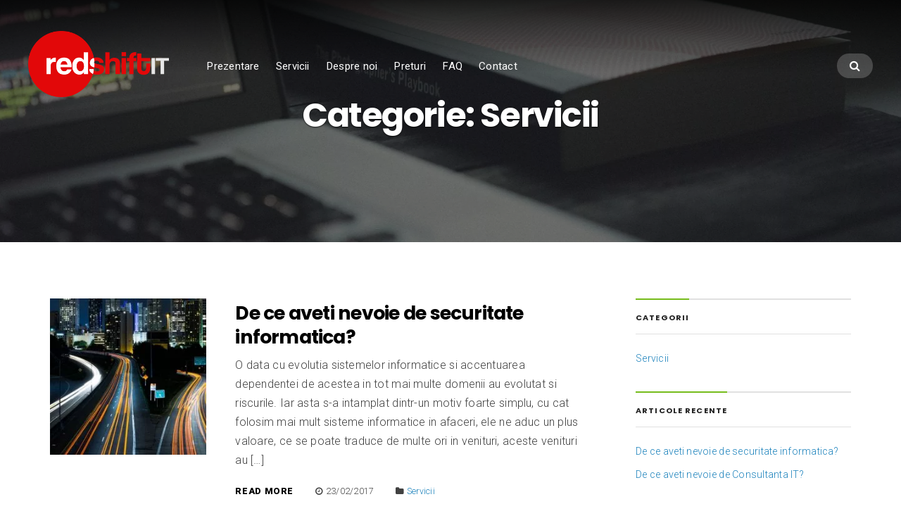

--- FILE ---
content_type: text/html; charset=UTF-8
request_url: https://www.redshift-it.ro/category/servicii/
body_size: 20580
content:
<!DOCTYPE html>
<html dir=ltr lang=ro-RO prefix="og: https://ogp.me/ns#">
<head>
<meta charset=UTF-8 />
<meta name=viewport content="width=device-width, initial-scale=1"/>
<link rel=profile href="https://gmpg.org/xfn/11">
<link rel=pingback href="https://www.redshift-it.ro/xmlrpc.php"/>
<style id=wp-img-auto-sizes-contain-inline-css>img:is([sizes=auto i],[sizes^="auto," i]){contain-intrinsic-size:3000px 1500px}</style><script data-pagespeed-no-defer type="7b4326000ff1c608fd50694e-text/javascript">(function(){function d(b){var a=window;if(a.addEventListener)a.addEventListener("load",b,!1);else if(a.attachEvent)a.attachEvent("onload",b);else{var c=a.onload;a.onload=function(){b.call(this);c&&c.call(this)}}}var p=Date.now||function(){return+new Date};window.pagespeed=window.pagespeed||{};var q=window.pagespeed;function r(){this.a=!0}r.prototype.c=function(b){b=parseInt(b.substring(0,b.indexOf(" ")),10);return!isNaN(b)&&b<=p()};r.prototype.hasExpired=r.prototype.c;r.prototype.b=function(b){return b.substring(b.indexOf(" ",b.indexOf(" ")+1)+1)};r.prototype.getData=r.prototype.b;r.prototype.f=function(b){var a=document.getElementsByTagName("script"),a=a[a.length-1];a.parentNode.replaceChild(b,a)};r.prototype.replaceLastScript=r.prototype.f;
r.prototype.g=function(b){var a=window.localStorage.getItem("pagespeed_lsc_url:"+b),c=document.createElement(a?"style":"link");a&&!this.c(a)?(c.type="text/css",c.appendChild(document.createTextNode(this.b(a)))):(c.rel="stylesheet",c.href=b,this.a=!0);this.f(c)};r.prototype.inlineCss=r.prototype.g;
r.prototype.h=function(b,a){var c=window.localStorage.getItem("pagespeed_lsc_url:"+b+" pagespeed_lsc_hash:"+a),f=document.createElement("img");c&&!this.c(c)?f.src=this.b(c):(f.src=b,this.a=!0);for(var c=2,k=arguments.length;c<k;++c){var g=arguments[c].indexOf("=");f.setAttribute(arguments[c].substring(0,g),arguments[c].substring(g+1))}this.f(f)};r.prototype.inlineImg=r.prototype.h;
function t(b,a,c,f){a=document.getElementsByTagName(a);for(var k=0,g=a.length;k<g;++k){var e=a[k],m=e.getAttribute("data-pagespeed-lsc-hash"),h=e.getAttribute("data-pagespeed-lsc-url");if(m&&h){h="pagespeed_lsc_url:"+h;c&&(h+=" pagespeed_lsc_hash:"+m);var l=e.getAttribute("data-pagespeed-lsc-expiry"),l=l?(new Date(l)).getTime():"",e=f(e);if(!e){var n=window.localStorage.getItem(h);n&&(e=b.b(n))}e&&(window.localStorage.setItem(h,l+" "+m+" "+e),b.a=!0)}}}
function u(b){t(b,"img",!0,function(a){return a.src});t(b,"style",!1,function(a){return a.firstChild?a.firstChild.nodeValue:null})}
q.i=function(){if(window.localStorage){var b=new r;q.localStorageCache=b;d(function(){u(b)});d(function(){if(b.a){for(var a=[],c=[],f=0,k=p(),g=0,e=window.localStorage.length;g<e;++g){var m=window.localStorage.key(g);if(!m.indexOf("pagespeed_lsc_url:")){var h=window.localStorage.getItem(m),l=h.indexOf(" "),n=parseInt(h.substring(0,l),10);if(!isNaN(n))if(n<=k){a.push(m);continue}else if(n<f||!f)f=n;c.push(h.substring(l+1,h.indexOf(" ",l+1)))}}k="";f&&(k="; expires="+(new Date(f)).toUTCString());document.cookie=
"_GPSLSC="+c.join("!")+k;g=0;for(e=a.length;g<e;++g)window.localStorage.removeItem(a[g]);b.a=!1}})}};q.localStorageCacheInit=q.i;})();
pagespeed.localStorageCacheInit();</script><style>.sec-contact .section-description>:last-child,.sec-contact-form form>:last-child,.sec-contact-form form>p:nth-last-of-type(1),.sec-contact-form>:last-child,.sec-contact-info>:last-child{margin-bottom:0}.sec-contact .grid-items>div.sec-contact-box:nth-child(2n){margin-right:0}.sec-contact .grid-items>div.sec-contact-box:nth-child(2n+1){clear:both}.sec-maps .sec-maps-overlay,.sec-maps .smo-title,.sec-maps a:not(.smo-icon),.sec-maps a:not(.smo-icon):active,.sec-maps a:not(.smo-icon):focus,.sec-maps a:not(.smo-icon):hover{color:#fff}</style><style id=wp-block-library-inline-css>:root{--wp-block-synced-color:#7a00df;--wp-block-synced-color--rgb:122 , 0 , 223;--wp-bound-block-color:var(--wp-block-synced-color);--wp-editor-canvas-background:#ddd;--wp-admin-theme-color:#007cba;--wp-admin-theme-color--rgb:0 , 124 , 186;--wp-admin-theme-color-darker-10:#006ba1;--wp-admin-theme-color-darker-10--rgb:0 , 107 , 160.5;--wp-admin-theme-color-darker-20:#005a87;--wp-admin-theme-color-darker-20--rgb:0 , 90 , 135;--wp-admin-border-width-focus:2px}@media (min-resolution:192dpi){:root{--wp-admin-border-width-focus:1.5px}}.wp-element-button{cursor:pointer}:root .has-very-light-gray-background-color{background-color:#eee}:root .has-very-dark-gray-background-color{background-color:#313131}:root .has-very-light-gray-color{color:#eee}:root .has-very-dark-gray-color{color:#313131}:root .has-vivid-green-cyan-to-vivid-cyan-blue-gradient-background{background:linear-gradient(135deg,#00d084,#0693e3)}:root .has-purple-crush-gradient-background{background:linear-gradient(135deg,#34e2e4,#4721fb 50%,#ab1dfe)}:root .has-hazy-dawn-gradient-background{background:linear-gradient(135deg,#faaca8,#dad0ec)}:root .has-subdued-olive-gradient-background{background:linear-gradient(135deg,#fafae1,#67a671)}:root .has-atomic-cream-gradient-background{background:linear-gradient(135deg,#fdd79a,#004a59)}:root .has-nightshade-gradient-background{background:linear-gradient(135deg,#330968,#31cdcf)}:root .has-midnight-gradient-background{background:linear-gradient(135deg,#020381,#2874fc)}:root{--wp--preset--font-size--normal:16px;--wp--preset--font-size--huge:42px}.has-regular-font-size{font-size:1em}.has-larger-font-size{font-size:2.625em}.has-normal-font-size{font-size:var(--wp--preset--font-size--normal)}.has-huge-font-size{font-size:var(--wp--preset--font-size--huge)}.has-text-align-center{text-align:center}.has-text-align-left{text-align:left}.has-text-align-right{text-align:right}.has-fit-text{white-space:nowrap!important}#end-resizable-editor-section{display:none}.aligncenter{clear:both}.items-justified-left{justify-content:flex-start}.items-justified-center{justify-content:center}.items-justified-right{justify-content:flex-end}.items-justified-space-between{justify-content:space-between}.screen-reader-text{border:0;clip-path:inset(50%);height:1px;margin:-1px;overflow:hidden;padding:0;position:absolute;width:1px;word-wrap:normal!important}.screen-reader-text:focus{background-color:#ddd;clip-path:none;color:#444;display:block;font-size:1em;height:auto;left:5px;line-height:normal;padding:15px 23px 14px;text-decoration:none;top:5px;width:auto;z-index:100000}html :where(.has-border-color){border-style:solid}html :where([style*=border-top-color]){border-top-style:solid}html :where([style*=border-right-color]){border-right-style:solid}html :where([style*=border-bottom-color]){border-bottom-style:solid}html :where([style*=border-left-color]){border-left-style:solid}html :where([style*=border-width]){border-style:solid}html :where([style*=border-top-width]){border-top-style:solid}html :where([style*=border-right-width]){border-right-style:solid}html :where([style*=border-bottom-width]){border-bottom-style:solid}html :where([style*=border-left-width]){border-left-style:solid}html :where(img[class*=wp-image-]){height:auto;max-width:100%}:where(figure){margin:0 0 1em}html :where(.is-position-sticky){--wp-admin--admin-bar--position-offset:var(--wp-admin--admin-bar--height,0)}@media screen and (max-width:600px){html :where(.is-position-sticky){--wp-admin--admin-bar--position-offset:0}}</style><style id=global-styles-inline-css>:root{--wp--preset--aspect-ratio--square:1;--wp--preset--aspect-ratio--4-3: 4/3;--wp--preset--aspect-ratio--3-4: 3/4;--wp--preset--aspect-ratio--3-2: 3/2;--wp--preset--aspect-ratio--2-3: 2/3;--wp--preset--aspect-ratio--16-9: 16/9;--wp--preset--aspect-ratio--9-16: 9/16;--wp--preset--color--black:#000;--wp--preset--color--cyan-bluish-gray:#abb8c3;--wp--preset--color--white:#fff;--wp--preset--color--pale-pink:#f78da7;--wp--preset--color--vivid-red:#cf2e2e;--wp--preset--color--luminous-vivid-orange:#ff6900;--wp--preset--color--luminous-vivid-amber:#fcb900;--wp--preset--color--light-green-cyan:#7bdcb5;--wp--preset--color--vivid-green-cyan:#00d084;--wp--preset--color--pale-cyan-blue:#8ed1fc;--wp--preset--color--vivid-cyan-blue:#0693e3;--wp--preset--color--vivid-purple:#9b51e0;--wp--preset--gradient--vivid-cyan-blue-to-vivid-purple:linear-gradient(135deg,#0693e3 0%,#9b51e0 100%);--wp--preset--gradient--light-green-cyan-to-vivid-green-cyan:linear-gradient(135deg,#7adcb4 0%,#00d082 100%);--wp--preset--gradient--luminous-vivid-amber-to-luminous-vivid-orange:linear-gradient(135deg,#fcb900 0%,#ff6900 100%);--wp--preset--gradient--luminous-vivid-orange-to-vivid-red:linear-gradient(135deg,#ff6900 0%,#cf2e2e 100%);--wp--preset--gradient--very-light-gray-to-cyan-bluish-gray:linear-gradient(135deg,#eee 0%,#a9b8c3 100%);--wp--preset--gradient--cool-to-warm-spectrum:linear-gradient(135deg,#4aeadc 0%,#9778d1 20%,#cf2aba 40%,#ee2c82 60%,#fb6962 80%,#fef84c 100%);--wp--preset--gradient--blush-light-purple:linear-gradient(135deg,#ffceec 0%,#9896f0 100%);--wp--preset--gradient--blush-bordeaux:linear-gradient(135deg,#fecda5 0%,#fe2d2d 50%,#6b003e 100%);--wp--preset--gradient--luminous-dusk:linear-gradient(135deg,#ffcb70 0%,#c751c0 50%,#4158d0 100%);--wp--preset--gradient--pale-ocean:linear-gradient(135deg,#fff5cb 0%,#b6e3d4 50%,#33a7b5 100%);--wp--preset--gradient--electric-grass:linear-gradient(135deg,#caf880 0%,#71ce7e 100%);--wp--preset--gradient--midnight:linear-gradient(135deg,#020381 0%,#2874fc 100%);--wp--preset--font-size--small:13px;--wp--preset--font-size--medium:20px;--wp--preset--font-size--large:36px;--wp--preset--font-size--x-large:42px;--wp--preset--spacing--20:.44rem;--wp--preset--spacing--30:.67rem;--wp--preset--spacing--40:1rem;--wp--preset--spacing--50:1.5rem;--wp--preset--spacing--60:2.25rem;--wp--preset--spacing--70:3.38rem;--wp--preset--spacing--80:5.06rem;--wp--preset--shadow--natural:6px 6px 9px rgba(0,0,0,.2);--wp--preset--shadow--deep:12px 12px 50px rgba(0,0,0,.4);--wp--preset--shadow--sharp:6px 6px 0 rgba(0,0,0,.2);--wp--preset--shadow--outlined:6px 6px 0 -3px #fff , 6px 6px #000;--wp--preset--shadow--crisp:6px 6px 0 #000}:where(.is-layout-flex){gap:.5em}:where(.is-layout-grid){gap:.5em}.is-layout-flex > :is(*, div){margin:0}.is-layout-grid > :is(*, div){margin:0}:where(.wp-block-columns.is-layout-flex){gap:2em}:where(.wp-block-columns.is-layout-grid){gap:2em}:where(.wp-block-post-template.is-layout-flex){gap:1.25em}:where(.wp-block-post-template.is-layout-grid){gap:1.25em}</style><link rel=stylesheet id=businessx-fonts-css href='https://fonts.googleapis.com/css?family=Poppins%3A400%2C700%2C300%7CRoboto%3A400%2C300%2C700%2C900%2C300italic%2C400italic%2C700italic&#038;subset=latin%2Clatin-ext' type='text/css' media=all data-pagespeed-lsc-url="https://fonts.googleapis.com/css?family=Poppins%3A400%2C700%2C300%7CRoboto%3A400%2C300%2C700%2C900%2C300italic%2C400italic%2C700italic&amp;subset=latin%2Clatin-ext"/><link rel=stylesheet id=businessx-style-css href='/wp-content/themes/businessx/style.css?ver=1.0.5.7' type='text/css' media=all data-pagespeed-lsc-url="https://www.redshift-it.ro/wp-content/themes/businessx/style.css?ver=1.0.5.7"/><style id=businessx-style-inline-css>
.main-header.mh-transparent .main-menu li a{opacity:1;}.page-heading .grid-overlay{background-color:rgba(5,20,30,0);}.page-heading .grid-overlay:before{background:-moz-linear-gradient(top,rgba(0,0,0,0) 0%, rgba(0,0,0,0) 100%);}.page-heading .grid-overlay:before{background:-webkit-linear-gradient(top,rgba(0,0,0,0) 0%, rgba(0,0,0,0) 100%);}.page-heading .grid-overlay:before{background:linear-gradient(top,rgba(0,0,0,0) 0%, rgba(0,0,0,0) 100%);}
#bx-item-slider-5 { background-image: url("https://www.redshift-it.ro/wp-content/uploads/2017/02/StockSnap_PBTF1NEBCG.jpg"); }#bx-item-slider-7 { background-image: url("https://www.redshift-it.ro/wp-content/uploads/2017/02/pexels-photo-201187.jpg"); }#bx-item-slider-8 { background-image: url("https://www.redshift-it.ro/wp-content/uploads/2017/02/StockSnap_H01L2BILXC.jpg"); }
#top-header { background-image: url("https://www.redshift-it.ro/wp-content/uploads/2017/02/cropped-StockSnap_UQ9AB8NRV9.jpg"); }
/*# sourceURL=businessx-style-inline-css */
</style><style>@font-face{font-family:'FontAwesome';src:url(/wp-content/themes/businessx/assets/icons/fonts/fontawesome-webfont.eot?v=4.7.0);src:url(/wp-content/themes/businessx/assets/icons/fonts/fontawesome-webfont.eot?#iefix&v=4.7.0) format('embedded-opentype') , url(/wp-content/themes/businessx/assets/icons/fonts/fontawesome-webfont.woff2?v=4.7.0) format('woff2') , url(/wp-content/themes/businessx/assets/icons/fonts/fontawesome-webfont.woff?v=4.7.0) format('woff') , url(/wp-content/themes/businessx/assets/icons/fonts/fontawesome-webfont.ttf?v=4.7.0) format('truetype') , url(/wp-content/themes/businessx/assets/icons/fonts/fontawesome-webfont.svg?v=4.7.0#fontawesomeregular) format('svg');font-weight:normal;font-style:normal}.fa{display:inline-block;font:14px/1 FontAwesome;font-size:inherit;text-rendering:auto;-webkit-font-smoothing:antialiased;-moz-osx-font-smoothing:grayscale}@-webkit-keyframes fa-spin{0%{-webkit-transform:rotate(0deg);transform:rotate(0deg)}100%{-webkit-transform:rotate(359deg);transform:rotate(359deg)}}@keyframes fa-spin{0%{-webkit-transform:rotate(0deg);transform:rotate(0deg)}100%{-webkit-transform:rotate(359deg);transform:rotate(359deg)}}:root .fa-rotate-90,:root .fa-rotate-180,:root .fa-rotate-270,:root .fa-flip-horizontal,:root .fa-flip-vertical{filter:none}.fa-search:before{content:"\f002"}.fa-close:before{content:"\f00d"}.fa-clock-o:before{content:"\f017"}.fa-folder:before{content:"\f07b"}.fa-bars:before{content:"\f0c9"}</style><style id=jetpack_facebook_likebox-inline-css>.widget_facebook_likebox{overflow:hidden}</style><style>@keyframes fadeIn {

	from {
		opacity: 0;
		visibility: hidden;
	}

	to {
		opacity: 1;
		visibility: visible;
	}
}</style><script type="text/psajs" data-pagespeed-orig-index=0>(function(html){html.className=html.className.replace(/\bno-js\b/,'js')})(document.documentElement);</script>
<title>Servicii - RedShift IT SRL</title>
<meta name=robots content=max-image-preview:large />
<link rel=canonical href="https://www.redshift-it.ro/category/servicii/"/>
<meta name=generator content="All in One SEO (AIOSEO) 4.9.2"/>
<script type="application/ld+json" class=aioseo-schema>
			{"@context":"https:\/\/schema.org","@graph":[{"@type":"BreadcrumbList","@id":"https:\/\/www.redshift-it.ro\/category\/servicii\/#breadcrumblist","itemListElement":[{"@type":"ListItem","@id":"https:\/\/www.redshift-it.ro#listItem","position":1,"name":"Prima pagin\u0103","item":"https:\/\/www.redshift-it.ro","nextItem":{"@type":"ListItem","@id":"https:\/\/www.redshift-it.ro\/category\/servicii\/#listItem","name":"Servicii"}},{"@type":"ListItem","@id":"https:\/\/www.redshift-it.ro\/category\/servicii\/#listItem","position":2,"name":"Servicii","previousItem":{"@type":"ListItem","@id":"https:\/\/www.redshift-it.ro#listItem","name":"Prima pagin\u0103"}}]},{"@type":"CollectionPage","@id":"https:\/\/www.redshift-it.ro\/category\/servicii\/#collectionpage","url":"https:\/\/www.redshift-it.ro\/category\/servicii\/","name":"Servicii - RedShift IT SRL","inLanguage":"ro-RO","isPartOf":{"@id":"https:\/\/www.redshift-it.ro\/#website"},"breadcrumb":{"@id":"https:\/\/www.redshift-it.ro\/category\/servicii\/#breadcrumblist"}},{"@type":"Organization","@id":"https:\/\/www.redshift-it.ro\/#organization","name":"RedShift IT SRL","description":"Credem in aplicatiile corect facute!","url":"https:\/\/www.redshift-it.ro\/","logo":{"@type":"ImageObject","url":"https:\/\/www.redshift-it.ro\/wp-content\/uploads\/2017\/02\/4.png","@id":"https:\/\/www.redshift-it.ro\/category\/servicii\/#organizationLogo","width":200,"height":94,"caption":"Logo RedShift IT Deschis"},"image":{"@id":"https:\/\/www.redshift-it.ro\/category\/servicii\/#organizationLogo"},"sameAs":["https:\/\/www.facebook.com\/RedShiftITSRL"]},{"@type":"WebSite","@id":"https:\/\/www.redshift-it.ro\/#website","url":"https:\/\/www.redshift-it.ro\/","name":"RedShift IT SRL","description":"Credem in aplicatiile corect facute!","inLanguage":"ro-RO","publisher":{"@id":"https:\/\/www.redshift-it.ro\/#organization"}}]}
		</script>
<link rel=dns-prefetch href='//fonts.googleapis.com'/>
<link rel=alternate type="application/rss+xml" title="RedShift IT SRL &raquo; Flux" href="https://www.redshift-it.ro/feed/"/>
<link rel=alternate type="application/rss+xml" title="RedShift IT SRL &raquo; Flux comentarii" href="https://www.redshift-it.ro/comments/feed/"/>
<link rel=alternate type="application/rss+xml" title="RedShift IT SRL &raquo; Flux categorie Servicii" href="https://www.redshift-it.ro/category/servicii/feed/"/>
<script src="/wp-includes/js/jquery/jquery.min.js,qver=3.7.1.pagespeed.jm.iNIRH-xScu6ar-UZfUiA.js" id=jquery-core-js type="text/psajs" data-pagespeed-orig-index=1></script>
<script id=jquery-migrate-js type="text/psajs" data-pagespeed-orig-index=2>"undefined"==typeof jQuery.migrateMute&&(jQuery.migrateMute=!0),function(t){"use strict";"function"==typeof define&&define.amd?define(["jquery"],function(e){return t(e,window)}):"object"==typeof module&&module.exports?module.exports=t(require("jquery"),window):t(jQuery,window)}(function(s,n){"use strict";function e(e){return 0<=function(e,t){for(var r=/^(\d+)\.(\d+)\.(\d+)/,n=r.exec(e)||[],o=r.exec(t)||[],a=1;a<=3;a++){if(+o[a]<+n[a])return 1;if(+n[a]<+o[a])return-1}return 0}(s.fn.jquery,e)}s.migrateVersion="3.4.1";var t=Object.create(null);s.migrateDisablePatches=function(){for(var e=0;e<arguments.length;e++)t[arguments[e]]=!0},s.migrateEnablePatches=function(){for(var e=0;e<arguments.length;e++)delete t[arguments[e]]},s.migrateIsPatchEnabled=function(e){return!t[e]},n.console&&n.console.log&&(s&&e("3.0.0")&&!e("5.0.0")||n.console.log("JQMIGRATE: jQuery 3.x-4.x REQUIRED"),s.migrateWarnings&&n.console.log("JQMIGRATE: Migrate plugin loaded multiple times"),n.console.log("JQMIGRATE: Migrate is installed"+(s.migrateMute?"":" with logging active")+", version "+s.migrateVersion));var o={};function u(e,t){var r=n.console;!s.migrateIsPatchEnabled(e)||s.migrateDeduplicateWarnings&&o[t]||(o[t]=!0,s.migrateWarnings.push(t+" ["+e+"]"),r&&r.warn&&!s.migrateMute&&(r.warn("JQMIGRATE: "+t),s.migrateTrace&&r.trace&&r.trace()))}function r(e,t,r,n,o){Object.defineProperty(e,t,{configurable:!0,enumerable:!0,get:function(){return u(n,o),r},set:function(e){u(n,o),r=e}})}function a(e,t,r,n,o){var a=e[t];e[t]=function(){return o&&u(n,o),(s.migrateIsPatchEnabled(n)?r:a||s.noop).apply(this,arguments)}}function c(e,t,r,n,o){if(!o)throw new Error("No warning message provided");return a(e,t,r,n,o),0}function i(e,t,r,n){return a(e,t,r,n),0}s.migrateDeduplicateWarnings=!0,s.migrateWarnings=[],void 0===s.migrateTrace&&(s.migrateTrace=!0),s.migrateReset=function(){o={},s.migrateWarnings.length=0},"BackCompat"===n.document.compatMode&&u("quirks","jQuery is not compatible with Quirks Mode");var d,l,p,f={},m=s.fn.init,y=s.find,h=/\[(\s*[-\w]+\s*)([~|^$*]?=)\s*([-\w#]*?#[-\w#]*)\s*\]/,g=/\[(\s*[-\w]+\s*)([~|^$*]?=)\s*([-\w#]*?#[-\w#]*)\s*\]/g,v=/^[\s\uFEFF\xA0]+|([^\s\uFEFF\xA0])[\s\uFEFF\xA0]+$/g;for(d in i(s.fn,"init",function(e){var t=Array.prototype.slice.call(arguments);return s.migrateIsPatchEnabled("selector-empty-id")&&"string"==typeof e&&"#"===e&&(u("selector-empty-id","jQuery( '#' ) is not a valid selector"),t[0]=[]),m.apply(this,t)},"selector-empty-id"),s.fn.init.prototype=s.fn,i(s,"find",function(t){var r=Array.prototype.slice.call(arguments);if("string"==typeof t&&h.test(t))try{n.document.querySelector(t)}catch(e){t=t.replace(g,function(e,t,r,n){return"["+t+r+'"'+n+'"]'});try{n.document.querySelector(t),u("selector-hash","Attribute selector with '#' must be quoted: "+r[0]),r[0]=t}catch(e){u("selector-hash","Attribute selector with '#' was not fixed: "+r[0])}}return y.apply(this,r)},"selector-hash"),y)Object.prototype.hasOwnProperty.call(y,d)&&(s.find[d]=y[d]);c(s.fn,"size",function(){return this.length},"size","jQuery.fn.size() is deprecated and removed; use the .length property"),c(s,"parseJSON",function(){return JSON.parse.apply(null,arguments)},"parseJSON","jQuery.parseJSON is deprecated; use JSON.parse"),c(s,"holdReady",s.holdReady,"holdReady","jQuery.holdReady is deprecated"),c(s,"unique",s.uniqueSort,"unique","jQuery.unique is deprecated; use jQuery.uniqueSort"),r(s.expr,"filters",s.expr.pseudos,"expr-pre-pseudos","jQuery.expr.filters is deprecated; use jQuery.expr.pseudos"),r(s.expr,":",s.expr.pseudos,"expr-pre-pseudos","jQuery.expr[':'] is deprecated; use jQuery.expr.pseudos"),e("3.1.1")&&c(s,"trim",function(e){return null==e?"":(e+"").replace(v,"$1")},"trim","jQuery.trim is deprecated; use String.prototype.trim"),e("3.2.0")&&(c(s,"nodeName",function(e,t){return e.nodeName&&e.nodeName.toLowerCase()===t.toLowerCase()},"nodeName","jQuery.nodeName is deprecated"),c(s,"isArray",Array.isArray,"isArray","jQuery.isArray is deprecated; use Array.isArray")),e("3.3.0")&&(c(s,"isNumeric",function(e){var t=typeof e;return("number"==t||"string"==t)&&!isNaN(e-parseFloat(e))},"isNumeric","jQuery.isNumeric() is deprecated"),s.each("Boolean Number String Function Array Date RegExp Object Error Symbol".split(" "),function(e,t){f["[object "+t+"]"]=t.toLowerCase()}),c(s,"type",function(e){return null==e?e+"":"object"==typeof e||"function"==typeof e?f[Object.prototype.toString.call(e)]||"object":typeof e},"type","jQuery.type is deprecated"),c(s,"isFunction",function(e){return"function"==typeof e},"isFunction","jQuery.isFunction() is deprecated"),c(s,"isWindow",function(e){return null!=e&&e===e.window},"isWindow","jQuery.isWindow() is deprecated")),s.ajax&&(l=s.ajax,p=/(=)\?(?=&|$)|\?\?/,i(s,"ajax",function(){var e=l.apply(this,arguments);return e.promise&&(c(e,"success",e.done,"jqXHR-methods","jQXHR.success is deprecated and removed"),c(e,"error",e.fail,"jqXHR-methods","jQXHR.error is deprecated and removed"),c(e,"complete",e.always,"jqXHR-methods","jQXHR.complete is deprecated and removed")),e},"jqXHR-methods"),e("4.0.0")||s.ajaxPrefilter("+json",function(e){!1!==e.jsonp&&(p.test(e.url)||"string"==typeof e.data&&0===(e.contentType||"").indexOf("application/x-www-form-urlencoded")&&p.test(e.data))&&u("jsonp-promotion","JSON-to-JSONP auto-promotion is deprecated")}));var j=s.fn.removeAttr,b=s.fn.toggleClass,w=/\S+/g;function x(e){return e.replace(/-([a-z])/g,function(e,t){return t.toUpperCase()})}i(s.fn,"removeAttr",function(e){var r=this,n=!1;return s.each(e.match(w),function(e,t){s.expr.match.bool.test(t)&&r.each(function(){if(!1!==s(this).prop(t))return!(n=!0)}),n&&(u("removeAttr-bool","jQuery.fn.removeAttr no longer sets boolean properties: "+t),r.prop(t,!1))}),j.apply(this,arguments)},"removeAttr-bool"),i(s.fn,"toggleClass",function(t){return void 0!==t&&"boolean"!=typeof t?b.apply(this,arguments):(u("toggleClass-bool","jQuery.fn.toggleClass( boolean ) is deprecated"),this.each(function(){var e=this.getAttribute&&this.getAttribute("class")||"";e&&s.data(this,"__className__",e),this.setAttribute&&this.setAttribute("class",!e&&!1!==t&&s.data(this,"__className__")||"")}))},"toggleClass-bool");var Q,A,R=!1,C=/^[a-z]/,N=/^(?:Border(?:Top|Right|Bottom|Left)?(?:Width|)|(?:Margin|Padding)?(?:Top|Right|Bottom|Left)?|(?:Min|Max)?(?:Width|Height))$/;s.swap&&s.each(["height","width","reliableMarginRight"],function(e,t){var r=s.cssHooks[t]&&s.cssHooks[t].get;r&&(s.cssHooks[t].get=function(){var e;return R=!0,e=r.apply(this,arguments),R=!1,e})}),i(s,"swap",function(e,t,r,n){var o,a,i={};for(a in R||u("swap","jQuery.swap() is undocumented and deprecated"),t)i[a]=e.style[a],e.style[a]=t[a];for(a in o=r.apply(e,n||[]),t)e.style[a]=i[a];return o},"swap"),e("3.4.0")&&"undefined"!=typeof Proxy&&(s.cssProps=new Proxy(s.cssProps||{},{set:function(){return u("cssProps","jQuery.cssProps is deprecated"),Reflect.set.apply(this,arguments)}})),e("4.0.0")?(A={animationIterationCount:!0,columnCount:!0,fillOpacity:!0,flexGrow:!0,flexShrink:!0,fontWeight:!0,gridArea:!0,gridColumn:!0,gridColumnEnd:!0,gridColumnStart:!0,gridRow:!0,gridRowEnd:!0,gridRowStart:!0,lineHeight:!0,opacity:!0,order:!0,orphans:!0,widows:!0,zIndex:!0,zoom:!0},"undefined"!=typeof Proxy?s.cssNumber=new Proxy(A,{get:function(){return u("css-number","jQuery.cssNumber is deprecated"),Reflect.get.apply(this,arguments)},set:function(){return u("css-number","jQuery.cssNumber is deprecated"),Reflect.set.apply(this,arguments)}}):s.cssNumber=A):A=s.cssNumber,Q=s.fn.css,i(s.fn,"css",function(e,t){var r,n,o=this;return e&&"object"==typeof e&&!Array.isArray(e)?(s.each(e,function(e,t){s.fn.css.call(o,e,t)}),this):("number"==typeof t&&(r=x(e),n=r,C.test(n)&&N.test(n[0].toUpperCase()+n.slice(1))||A[r]||u("css-number",'Number-typed values are deprecated for jQuery.fn.css( "'+e+'", value )')),Q.apply(this,arguments))},"css-number");var S,P,k,H,E=s.data;i(s,"data",function(e,t,r){var n,o,a;if(t&&"object"==typeof t&&2===arguments.length){for(a in n=s.hasData(e)&&E.call(this,e),o={},t)a!==x(a)?(u("data-camelCase","jQuery.data() always sets/gets camelCased names: "+a),n[a]=t[a]):o[a]=t[a];return E.call(this,e,o),t}return t&&"string"==typeof t&&t!==x(t)&&(n=s.hasData(e)&&E.call(this,e))&&t in n?(u("data-camelCase","jQuery.data() always sets/gets camelCased names: "+t),2<arguments.length&&(n[t]=r),n[t]):E.apply(this,arguments)},"data-camelCase"),s.fx&&(k=s.Tween.prototype.run,H=function(e){return e},i(s.Tween.prototype,"run",function(){1<s.easing[this.easing].length&&(u("easing-one-arg","'jQuery.easing."+this.easing.toString()+"' should use only one argument"),s.easing[this.easing]=H),k.apply(this,arguments)},"easing-one-arg"),S=s.fx.interval,P="jQuery.fx.interval is deprecated",n.requestAnimationFrame&&Object.defineProperty(s.fx,"interval",{configurable:!0,enumerable:!0,get:function(){return n.document.hidden||u("fx-interval",P),s.migrateIsPatchEnabled("fx-interval")&&void 0===S?13:S},set:function(e){u("fx-interval",P),S=e}}));var M=s.fn.load,q=s.event.add,O=s.event.fix;s.event.props=[],s.event.fixHooks={},r(s.event.props,"concat",s.event.props.concat,"event-old-patch","jQuery.event.props.concat() is deprecated and removed"),i(s.event,"fix",function(e){var t,r=e.type,n=this.fixHooks[r],o=s.event.props;if(o.length){u("event-old-patch","jQuery.event.props are deprecated and removed: "+o.join());while(o.length)s.event.addProp(o.pop())}if(n&&!n._migrated_&&(n._migrated_=!0,u("event-old-patch","jQuery.event.fixHooks are deprecated and removed: "+r),(o=n.props)&&o.length))while(o.length)s.event.addProp(o.pop());return t=O.call(this,e),n&&n.filter?n.filter(t,e):t},"event-old-patch"),i(s.event,"add",function(e,t){return e===n&&"load"===t&&"complete"===n.document.readyState&&u("load-after-event","jQuery(window).on('load'...) called after load event occurred"),q.apply(this,arguments)},"load-after-event"),s.each(["load","unload","error"],function(e,t){i(s.fn,t,function(){var e=Array.prototype.slice.call(arguments,0);return"load"===t&&"string"==typeof e[0]?M.apply(this,e):(u("shorthand-removed-v3","jQuery.fn."+t+"() is deprecated"),e.splice(0,0,t),arguments.length?this.on.apply(this,e):(this.triggerHandler.apply(this,e),this))},"shorthand-removed-v3")}),s.each("blur focus focusin focusout resize scroll click dblclick mousedown mouseup mousemove mouseover mouseout mouseenter mouseleave change select submit keydown keypress keyup contextmenu".split(" "),function(e,r){c(s.fn,r,function(e,t){return 0<arguments.length?this.on(r,null,e,t):this.trigger(r)},"shorthand-deprecated-v3","jQuery.fn."+r+"() event shorthand is deprecated")}),s(function(){s(n.document).triggerHandler("ready")}),s.event.special.ready={setup:function(){this===n.document&&u("ready-event","'ready' event is deprecated")}},c(s.fn,"bind",function(e,t,r){return this.on(e,null,t,r)},"pre-on-methods","jQuery.fn.bind() is deprecated"),c(s.fn,"unbind",function(e,t){return this.off(e,null,t)},"pre-on-methods","jQuery.fn.unbind() is deprecated"),c(s.fn,"delegate",function(e,t,r,n){return this.on(t,e,r,n)},"pre-on-methods","jQuery.fn.delegate() is deprecated"),c(s.fn,"undelegate",function(e,t,r){return 1===arguments.length?this.off(e,"**"):this.off(t,e||"**",r)},"pre-on-methods","jQuery.fn.undelegate() is deprecated"),c(s.fn,"hover",function(e,t){return this.on("mouseenter",e).on("mouseleave",t||e)},"pre-on-methods","jQuery.fn.hover() is deprecated");function T(e){var t=n.document.implementation.createHTMLDocument("");return t.body.innerHTML=e,t.body&&t.body.innerHTML}var F=/<(?!area|br|col|embed|hr|img|input|link|meta|param)(([a-z][^\/\0>\x20\t\r\n\f]*)[^>]*)\/>/gi;s.UNSAFE_restoreLegacyHtmlPrefilter=function(){s.migrateEnablePatches("self-closed-tags")},i(s,"htmlPrefilter",function(e){var t,r;return(r=(t=e).replace(F,"<$1></$2>"))!==t&&T(t)!==T(r)&&u("self-closed-tags","HTML tags must be properly nested and closed: "+t),e.replace(F,"<$1></$2>")},"self-closed-tags"),s.migrateDisablePatches("self-closed-tags");var D,W,_,I=s.fn.offset;return i(s.fn,"offset",function(){var e=this[0];return!e||e.nodeType&&e.getBoundingClientRect?I.apply(this,arguments):(u("offset-valid-elem","jQuery.fn.offset() requires a valid DOM element"),arguments.length?this:void 0)},"offset-valid-elem"),s.ajax&&(D=s.param,i(s,"param",function(e,t){var r=s.ajaxSettings&&s.ajaxSettings.traditional;return void 0===t&&r&&(u("param-ajax-traditional","jQuery.param() no longer uses jQuery.ajaxSettings.traditional"),t=r),D.call(this,e,t)},"param-ajax-traditional")),c(s.fn,"andSelf",s.fn.addBack,"andSelf","jQuery.fn.andSelf() is deprecated and removed, use jQuery.fn.addBack()"),s.Deferred&&(W=s.Deferred,_=[["resolve","done",s.Callbacks("once memory"),s.Callbacks("once memory"),"resolved"],["reject","fail",s.Callbacks("once memory"),s.Callbacks("once memory"),"rejected"],["notify","progress",s.Callbacks("memory"),s.Callbacks("memory")]],i(s,"Deferred",function(e){var a=W(),i=a.promise();function t(){var o=arguments;return s.Deferred(function(n){s.each(_,function(e,t){var r="function"==typeof o[e]&&o[e];a[t[1]](function(){var e=r&&r.apply(this,arguments);e&&"function"==typeof e.promise?e.promise().done(n.resolve).fail(n.reject).progress(n.notify):n[t[0]+"With"](this===i?n.promise():this,r?[e]:arguments)})}),o=null}).promise()}return c(a,"pipe",t,"deferred-pipe","deferred.pipe() is deprecated"),c(i,"pipe",t,"deferred-pipe","deferred.pipe() is deprecated"),e&&e.call(a,a),a},"deferred-pipe"),s.Deferred.exceptionHook=W.exceptionHook),s});
//# sourceMappingURL=https://www.redshift-it.ro/wp-includes/js/jquery/jquery-migrate.min.js,qver=3.4.1.pagespeed.sm.mgTuPJ3rpjjlds051ZMl.map
</script>
<link rel="https://api.w.org/" href="https://www.redshift-it.ro/wp-json/"/><link rel=alternate title=JSON type="application/json" href="https://www.redshift-it.ro/wp-json/wp/v2/categories/6"/><link rel=EditURI type="application/rsd+xml" title=RSD href="https://www.redshift-it.ro/xmlrpc.php?rsd"/>
<meta name=generator content="WordPress 6.9"/>
<link rel=icon href="/wp-content/uploads/2017/02/xcropped-redshift-patrat-32x32.png.pagespeed.ic.F10RfFAURcjlxxJq8Vvv.webp" sizes=32x32 />
<link rel=icon href="/wp-content/uploads/2017/02/xcropped-redshift-patrat-192x192.png.pagespeed.ic.fv1w7kvg3IyP5yg2inwH.webp" sizes=192x192 />
<link rel=apple-touch-icon href="/wp-content/uploads/2017/02/xcropped-redshift-patrat-180x180.png.pagespeed.ic.okZGYmLPnZFc4KCZlmIH.webp"/>
<meta name=msapplication-TileImage content="https://www.redshift-it.ro/wp-content/uploads/2017/02/cropped-redshift-patrat-270x270.png"/>
</head>
<body class="archive category category-servicii category-6 wp-custom-logo wp-theme-businessx sticky-logo menu-tf"><noscript><meta HTTP-EQUIV="refresh" content="0;url='https://www.redshift-it.ro/category/servicii/?PageSpeed=noscript'" /><style><!--table,div,span,font,p{display:none} --></style><div style="display:block">Please click <a href="https://www.redshift-it.ro/category/servicii/?PageSpeed=noscript">here</a> if you are not redirected within a few seconds.</div></noscript>
<div class=mh-placeholder></div>
<header id=main-header class="main-header mh-fixed mh-transparent">
<div class="main-header-inner-wrap clearfix">
<div class=logo-wrap><a href="/" class=custom-logo-link rel=home><img width=200 height=94 class=custom-logo alt="Logo RedShift IT Deschis" decoding=async src="[data-uri]"/></a></div>	<nav class=main-menu-wrap role=navigation aria-label="Primary Menu">
<ul class="main-menu clearfix"><li id=menu-item-97 class="gotosection menu-item menu-item-type-custom menu-item-object-custom menu-item-97"><a href="#section-slider">Prezentare</a></li>
<li id=menu-item-79 class="gotosection menu-item menu-item-type-custom menu-item-object-custom menu-item-79"><a href="#section-features">Servicii</a></li>
<li id=menu-item-80 class="gotosection menu-item menu-item-type-custom menu-item-object-custom menu-item-80"><a href="#section-about">Despre noi</a></li>
<li id=menu-item-81 class="gotosection menu-item menu-item-type-custom menu-item-object-custom menu-item-81"><a href="#section-pricing">Preturi</a></li>
<li id=menu-item-82 class="gotosection menu-item menu-item-type-custom menu-item-object-custom menu-item-82"><a href="#section-faq">FAQ</a></li>
<li id=menu-item-83 class="gotosection menu-item menu-item-type-custom menu-item-object-custom menu-item-83"><a href="/contact/">Contact</a></li>
<li class=close-menu><a href="#" class="ac-btn btn-small ac-btn-mobile-close"><i class="fa fa-close"></i> </a></li></ul> </nav>
<div class="main-header-right clearfix">
<div class=main-header-btns>
<span class="ac-btn-h ac-btn-search"><a href="#" id=big-search-trigger><i class="fa fa-search"></i> </a></span>
<span class="ac-btn-h ac-btn-mobile ac-btn-mob"><a href="#" class=ac-btn-mobile-menu><i class="fa fa-bars"></i> </a></span>	</div>
</div>
</div>
</header>
<div class=search-wrap>
<a href="#" id=big-search-close class="ac-btn btn-smallest"><i class="fa fa-close"></i> </a>
<form role=search class=search-form action="/">
<label>
<span class=screen-reader-text>Caută după:</span>
<input type=search class=search-field placeholder="Căutare&hellip;" value="" name=s />
</label>
<input type=submit class=search-submit value="Caută"/>
</form>	</div>
<header id=top-header class="grid-wrap index-heading heading-full-width clearfix">
<div class=grid-overlay></div>
<div class="sec-hs-elements ta-center">
<h1 class=hs-primary-large>Categorie: <span>Servicii</span></h1> </div>
</header>
<section role=main id=content class=grid-wrap>
<div class="grid-container grid-1 padding-small clearfix">
<main id=main class="grid-col grid-posts-col site-main clearfix" role=main>
<article class="post-195 post type-post status-publish format-standard has-post-thumbnail hentry category-servicii tag-cyber-forensic tag-hack-recovery tag-it-security tag-it-security-consultancy tag-malware-analysis tag-pen-testing tag-penetration-testing tag-securitate-informatica tag-teste-de-penetrare tag-web-app clearfix post-index" title="Blog post: De ce aveti nevoie de securitate informatica?">
<figure class=entry-thumbnail>
<a href="/de-ce-aveti-nevoie-de-securitate-informatica/" rel=nofollow><img width=250 height=250 src="/wp-content/uploads/2017/02/xcropped-StockSnap_H01L2BILXC-250x250.jpg.pagespeed.ic.pSmBaZjyMpODwuJO2u3h.webp" class="attachment-businessx-tmb-blog-normal size-businessx-tmb-blog-normal wp-post-image" alt="" decoding=async fetchpriority=high srcset="https://www.redshift-it.ro/wp-content/uploads/2017/02/xcropped-StockSnap_H01L2BILXC-250x250.jpg.pagespeed.ic.pSmBaZjyMpODwuJO2u3h.webp 250w, https://www.redshift-it.ro/wp-content/uploads/2017/02/cropped-StockSnap_H01L2BILXC-150x150.jpg 150w" sizes="(max-width: 250px) 100vw, 250px"/></a>
</figure>	<div class=entry-info>
<h2 class="entry-title hs-secondary-large"><a href="/de-ce-aveti-nevoie-de-securitate-informatica/" rel=bookmark>De ce aveti nevoie de securitate informatica?</a></h2> <div class=entry-excerpt>
<p>O data cu evolutia sistemelor informatice si accentuarea dependentei de acestea in tot mai multe domenii au evolutat si riscurile. Iar asta s-a intamplat dintr-un motiv foarte simplu, cu cat folosim mai mult sisteme informatice in afaceri, ele ne aduc un plus valoare, ce se poate traduce de multe ori in venituri, aceste venituri au [&hellip;]</p>
</div>
<footer class=entry-meta>
<ul class="entry-meta-list clearfix">
<li><a href="/de-ce-aveti-nevoie-de-securitate-informatica/" rel=nofollow class="ac-btn-alt fw-bolder">Read More</a></li><li><span class=fs-medium><i class="fa fa-clock-o"></i> 23/02/2017</span></li><li><span class=fs-medium><i class="fa fa-folder"></i> <a href="/category/servicii/" rel="category tag">Servicii</a></span></li> </ul>
</footer>
</div>
</article>
<article class="post-183 post type-post status-publish format-standard has-post-thumbnail hentry category-servicii tag-arhitectura-aplicatiilor-web tag-arhitectura-de-sistem tag-consultanta-it-generala tag-mitigare-ddos tag-optimizarea-aplicatiilor-web-si-a-serverelor tag-scalare-cloud clearfix post-index" title="Blog post: De ce aveti nevoie de Consultanta IT?">
<figure class=entry-thumbnail>
<a href="/de-ce-aveti-nevoie-de-consultanta-it/" rel=nofollow><img width=250 height=250 src="/wp-content/uploads/2017/02/xcropped-pexels-photo-201187-250x250.jpg.pagespeed.ic.okrX0GWqRgNGpTGEP6Sa.webp" class="attachment-businessx-tmb-blog-normal size-businessx-tmb-blog-normal wp-post-image" alt="Consultanta IT" decoding=async srcset="https://www.redshift-it.ro/wp-content/uploads/2017/02/xcropped-pexels-photo-201187-250x250.jpg.pagespeed.ic.okrX0GWqRgNGpTGEP6Sa.webp 250w, https://www.redshift-it.ro/wp-content/uploads/2017/02/cropped-pexels-photo-201187-150x150.jpg 150w" sizes="(max-width: 250px) 100vw, 250px"/></a>
</figure>	<div class=entry-info>
<h2 class="entry-title hs-secondary-large"><a href="/de-ce-aveti-nevoie-de-consultanta-it/" rel=bookmark>De ce aveti nevoie de Consultanta IT?</a></h2> <div class=entry-excerpt>
<p>Cateodata poate fi scump sa aveti angajat, intern, un arhitect al aplicatiei, sau un arhitect de sistem si de cele mai multe ori vorbim chiar de mai multe persoane fiecare specializata pe o anumita sectiune aplicatie sau system. Uneori este necesar si o viziune din exterior, pentru a evita sa cadeti in capcana &#8216;povestii unice&#8217;. Si de cele [&hellip;]</p>
</div>
<footer class=entry-meta>
<ul class="entry-meta-list clearfix">
<li><a href="/de-ce-aveti-nevoie-de-consultanta-it/" rel=nofollow class="ac-btn-alt fw-bolder">Read More</a></li><li><span class=fs-medium><i class="fa fa-clock-o"></i> 23/02/2017</span></li><li><span class=fs-medium><i class="fa fa-folder"></i> <a href="/category/servicii/" rel="category tag">Servicii</a></span></li> </ul>
</footer>
</div>
</article>
</main>
<div id=sidebar-index role=complementary class="grid-col grid-sidebar-col last-col clearfix">
<aside id=categories-4 class="widget_categories widget clearfix"><h3 class="widget-title hs-secondary-smallest ls-min"><span>Categorii</span></h3>
<ul>
<li class="cat-item cat-item-6 current-cat"><a aria-current=page href="/category/servicii/">Servicii</a>
</li>
</ul>
</aside>
<aside id=recent-posts-3 class="widget_recent_entries widget clearfix">
<h3 class="widget-title hs-secondary-smallest ls-min"><span>Articole recente</span></h3>
<ul>
<li>
<a href="/de-ce-aveti-nevoie-de-securitate-informatica/">De ce aveti nevoie de securitate informatica?</a>
</li>
<li>
<a href="/de-ce-aveti-nevoie-de-consultanta-it/">De ce aveti nevoie de Consultanta IT?</a>
</li>
</ul>
</aside><aside id=eu_cookie_law_widget-2 class="widget_eu_cookie_law_widget widget clearfix">
<div class=hide-on-button data-hide-timeout=30 data-consent-expiration=180 id=eu-cookie-law>
<form method=post id=jetpack-eu-cookie-law-form>
<input type=submit value="Închide și acceptă" class=accept />
</form>
Confidențialitate și cookie-uri: acest site folosește cookie-uri. Dacă continui să folosești acest site web, ești de acord cu utilizarea lor.<br/>
<br/>
Pentru a afla mai multe, inclusiv cum să controlezi cookie-urile, uită-te aici:
<a href="https://automattic.com/cookies/" rel=nofollow>
Politică cookie-uri	</a>
</div>
</aside></div>
</div>
</section>
<footer id=main-footer class="footer-wrap clearfix">
<div class=footer-widgets>
<div class="footer-sidebars grid-1 clearfix ">
<div id=footer-sidebar-1 class="grid-col grid-2x3-col footer-sidebar">
<aside id=widget_contact_info-3 class="widget_contact_info widget clearfix"><h3 class="widget-title hs-secondary-smallest ls-min"><span>ORAR DE LUCRU ȘI INFORMAȚII</span></h3><div itemscope itemtype="http://schema.org/LocalBusiness"><div class=confit-address itemscope itemtype="http://schema.org/PostalAddress" itemprop=address><a href="https://maps.google.com/maps?z=16&#038;q=redshift%2Bit%2Bsrl%2Bcui%3A%2Bro26963888%2Borc%3A%2Bj40%2F5296%2F21.05.2010" target=_blank rel="noopener noreferrer">RedShift IT SRL<br/>CUI: RO26963888<br/>ORC: J40/5296/21.05.2010</a></div><div class=confit-phone><span itemprop=telephone>+40723774285</span></div><div class=confit-email><a href="/cdn-cgi/l/email-protection#375851515e545277455253445f5e51431a5e43194558"><span class="__cf_email__" data-cfemail="e9868f8f808a8ca99b8c8d9a81808f9dc4809dc79b86">[email&#160;protected]</span></a></div><div class=confit-hours itemprop=openingHours>Program: Luni – Vineri, 9-18 (GMT+2)</div></div></aside> </div>
<div id=footer-sidebar-2 class="grid-col grid-2x3-col footer-sidebar">
<aside id=tag_cloud-3 class="widget_tag_cloud widget clearfix"><h3 class="widget-title hs-secondary-smallest ls-min"><span>Etichete</span></h3><div class=tagcloud><a href="/tag/arhitectura-aplicatiilor-web/" class="tag-cloud-link tag-link-7 tag-link-position-1" style=font-size:8pt aria-label="Arhitectura aplicatiilor web (1 element)">Arhitectura aplicatiilor web</a>
<a href="/tag/arhitectura-de-sistem/" class="tag-cloud-link tag-link-8 tag-link-position-2" style=font-size:8pt aria-label="Arhitectura de sistem (1 element)">Arhitectura de sistem</a>
<a href="/tag/consultanta-it-generala/" class="tag-cloud-link tag-link-12 tag-link-position-3" style=font-size:8pt aria-label="Consultanta IT generala (1 element)">Consultanta IT generala</a>
<a href="/tag/cyber-forensic/" class="tag-cloud-link tag-link-20 tag-link-position-4" style=font-size:8pt aria-label="Cyber forensic (1 element)">Cyber forensic</a>
<a href="/tag/hack-recovery/" class="tag-cloud-link tag-link-19 tag-link-position-5" style=font-size:8pt aria-label="Hack recovery (1 element)">Hack recovery</a>
<a href="/tag/it-security/" class="tag-cloud-link tag-link-25 tag-link-position-6" style=font-size:8pt aria-label="It Security (1 element)">It Security</a>
<a href="/tag/it-security-consultancy/" class="tag-cloud-link tag-link-22 tag-link-position-7" style=font-size:8pt aria-label="It security consultancy (1 element)">It security consultancy</a>
<a href="/tag/malware-analysis/" class="tag-cloud-link tag-link-21 tag-link-position-8" style=font-size:8pt aria-label="Malware analysis (1 element)">Malware analysis</a>
<a href="/tag/mitigare-ddos/" class="tag-cloud-link tag-link-11 tag-link-position-9" style=font-size:8pt aria-label="Mitigare DDOS (1 element)">Mitigare DDOS</a>
<a href="/tag/optimizarea-aplicatiilor-web-si-a-serverelor/" class="tag-cloud-link tag-link-9 tag-link-position-10" style=font-size:8pt aria-label="Optimizarea aplicatiilor web si a serverelor (1 element)">Optimizarea aplicatiilor web si a serverelor</a>
<a href="/tag/pen-testing/" class="tag-cloud-link tag-link-26 tag-link-position-11" style=font-size:8pt aria-label="pen-testing (1 element)">pen-testing</a>
<a href="/tag/penetration-testing/" class="tag-cloud-link tag-link-23 tag-link-position-12" style=font-size:8pt aria-label="Penetration testing (1 element)">Penetration testing</a>
<a href="/tag/scalare-cloud/" class="tag-cloud-link tag-link-10 tag-link-position-13" style=font-size:8pt aria-label="Scalare cloud (1 element)">Scalare cloud</a>
<a href="/tag/securitate-informatica/" class="tag-cloud-link tag-link-24 tag-link-position-14" style=font-size:8pt aria-label="Securitate informatica (1 element)">Securitate informatica</a>
<a href="/tag/teste-de-penetrare/" class="tag-cloud-link tag-link-13 tag-link-position-15" style=font-size:8pt aria-label="teste de penetrare (1 element)">teste de penetrare</a>
<a href="/tag/web-app/" class="tag-cloud-link tag-link-27 tag-link-position-16" style=font-size:8pt aria-label="Web App (1 element)">Web App</a></div>
</aside> </div>
<div id=footer-sidebar-3 class="grid-col grid-2x3-col footer-sidebar last-col">
<aside id=facebook-likebox-3 class="widget_facebook_likebox widget clearfix"><h3 class="widget-title hs-secondary-smallest ls-min"><span><a href="https://www.facebook.com/RedShiftITSRL/">Pagina Facebook</a></span></h3>	<div id=fb-root></div>
<div class=fb-page data-href="https://www.facebook.com/RedShiftITSRL/" data-width=340 data-height=580 data-hide-cover=false data-show-facepile=true data-tabs=timeline data-hide-cta=false data-small-header=false>
<div class=fb-xfbml-parse-ignore><blockquote cite="https://www.facebook.com/RedShiftITSRL/"><a href="https://www.facebook.com/RedShiftITSRL/">Pagina Facebook</a></blockquote></div>
</div>
</aside> </div>
</div>
</div>
</footer>
<script data-cfasync="false" src="/cdn-cgi/scripts/5c5dd728/cloudflare-static/email-decode.min.js"></script><script type=speculationrules>
{"prefetch":[{"source":"document","where":{"and":[{"href_matches":"/*"},{"not":{"href_matches":["/wp-*.php","/wp-admin/*","/wp-content/uploads/*","/wp-content/*","/wp-content/plugins/*","/wp-content/themes/businessx/*","/*\\?(.+)"]}},{"not":{"selector_matches":"a[rel~=\"nofollow\"]"}},{"not":{"selector_matches":".no-prefetch, .no-prefetch a"}}]},"eagerness":"conservative"}]}
</script>
<script id=bx-ext-sections-scripts-js type="text/psajs" data-pagespeed-orig-index=3>!function(a,b,c,d){var e=a(b),f=a("body"),g=a(c),h=a(".sec-maps-overlay");g.on("touchend click",".smo-open-map",function(a){a.preventDefault(),h.fadeOut(200),f.addClass("smo-opened")}),g.on("touchend click","body.smo-opened",function(a){a.preventDefault(),h.fadeIn(200),f.removeClass("smo-opened")}),g.on("touchend click",".sec-contact-form input[type=submit], .sec-contact-form button",function(a){setTimeout(function(){e.trigger("resize").trigger("scroll")},1e3)})}(jQuery,window,document);
//# sourceMappingURL=https://www.redshift-it.ro/wp-content/plugins/businessx-extensions/js/front/sections.min.js,qver=20170125.pagespeed.sm.gXvFU_Y-QpqopqZEO70p.map
</script>
<script type="7b4326000ff1c608fd50694e-module" src="/wp-content/plugins/all-in-one-seo-pack/dist/Lite/assets/table-of-contents.95d0dfce.js?ver=4.9.2" id="aioseo/js/src/vue/standalone/blocks/table-of-contents/frontend.js-js"></script>
<script id=businessx-scripts-js-extra type="text/psajs" data-pagespeed-orig-index=4>var businessx_scripts_data={"search_placeholder":"Type the keywords you are searching for","home_url":"https://www.redshift-it.ro"};</script>
<script src="/wp-content/themes/businessx/assets/js/scripts.js,qver=20160412.pagespeed.jm.LlEIGtx40iyP2L-p8GeJ.js" id=businessx-scripts-js type="text/psajs" data-pagespeed-orig-index=5></script>
<script id=jetpack-facebook-embed-js-extra type="text/psajs" data-pagespeed-orig-index=6>var jpfbembed={"appid":"249643311490","locale":"ro_RO"};</script>
<script src="/wp-content/plugins/jetpack/_inc/build/facebook-embed.min.js,qver==15.3.1+widgets,_eu-cookie-law,_eu-cookie-law.min.js,qver==20180522.pagespeed.jc.mrguyPJe2gzX4BSgwFMv.js" type="text/psajs" data-pagespeed-orig-index=7></script><script type="text/psajs" data-pagespeed-orig-index=8>eval(mod_pagespeed_XJG6CKBhFP);</script>
<script type="text/psajs" data-pagespeed-orig-index=9>eval(mod_pagespeed_Ldc8BzmbAy);</script>
<script id=wp-emoji-settings type="application/json">
{"baseUrl":"https://s.w.org/images/core/emoji/17.0.2/72x72/","ext":".png","svgUrl":"https://s.w.org/images/core/emoji/17.0.2/svg/","svgExt":".svg","source":{"concatemoji":"https://www.redshift-it.ro/wp-includes/js/wp-emoji-release.min.js?ver=6.9"}}
</script>
<script type="7b4326000ff1c608fd50694e-module">
/* <![CDATA[ */
/*! This file is auto-generated */
const a=JSON.parse(document.getElementById("wp-emoji-settings").textContent),o=(window._wpemojiSettings=a,"wpEmojiSettingsSupports"),s=["flag","emoji"];function i(e){try{var t={supportTests:e,timestamp:(new Date).valueOf()};sessionStorage.setItem(o,JSON.stringify(t))}catch(e){}}function c(e,t,n){e.clearRect(0,0,e.canvas.width,e.canvas.height),e.fillText(t,0,0);t=new Uint32Array(e.getImageData(0,0,e.canvas.width,e.canvas.height).data);e.clearRect(0,0,e.canvas.width,e.canvas.height),e.fillText(n,0,0);const a=new Uint32Array(e.getImageData(0,0,e.canvas.width,e.canvas.height).data);return t.every((e,t)=>e===a[t])}function p(e,t){e.clearRect(0,0,e.canvas.width,e.canvas.height),e.fillText(t,0,0);var n=e.getImageData(16,16,1,1);for(let e=0;e<n.data.length;e++)if(0!==n.data[e])return!1;return!0}function u(e,t,n,a){switch(t){case"flag":return n(e,"\ud83c\udff3\ufe0f\u200d\u26a7\ufe0f","\ud83c\udff3\ufe0f\u200b\u26a7\ufe0f")?!1:!n(e,"\ud83c\udde8\ud83c\uddf6","\ud83c\udde8\u200b\ud83c\uddf6")&&!n(e,"\ud83c\udff4\udb40\udc67\udb40\udc62\udb40\udc65\udb40\udc6e\udb40\udc67\udb40\udc7f","\ud83c\udff4\u200b\udb40\udc67\u200b\udb40\udc62\u200b\udb40\udc65\u200b\udb40\udc6e\u200b\udb40\udc67\u200b\udb40\udc7f");case"emoji":return!a(e,"\ud83e\u1fac8")}return!1}function f(e,t,n,a){let r;const o=(r="undefined"!=typeof WorkerGlobalScope&&self instanceof WorkerGlobalScope?new OffscreenCanvas(300,150):document.createElement("canvas")).getContext("2d",{willReadFrequently:!0}),s=(o.textBaseline="top",o.font="600 32px Arial",{});return e.forEach(e=>{s[e]=t(o,e,n,a)}),s}function r(e){var t=document.createElement("script");t.src=e,t.defer=!0,document.head.appendChild(t)}a.supports={everything:!0,everythingExceptFlag:!0},new Promise(t=>{let n=function(){try{var e=JSON.parse(sessionStorage.getItem(o));if("object"==typeof e&&"number"==typeof e.timestamp&&(new Date).valueOf()<e.timestamp+604800&&"object"==typeof e.supportTests)return e.supportTests}catch(e){}return null}();if(!n){if("undefined"!=typeof Worker&&"undefined"!=typeof OffscreenCanvas&&"undefined"!=typeof URL&&URL.createObjectURL&&"undefined"!=typeof Blob)try{var e="postMessage("+f.toString()+"("+[JSON.stringify(s),u.toString(),c.toString(),p.toString()].join(",")+"));",a=new Blob([e],{type:"text/javascript"});const r=new Worker(URL.createObjectURL(a),{name:"wpTestEmojiSupports"});return void(r.onmessage=e=>{i(n=e.data),r.terminate(),t(n)})}catch(e){}i(n=f(s,u,c,p))}t(n)}).then(e=>{for(const n in e)a.supports[n]=e[n],a.supports.everything=a.supports.everything&&a.supports[n],"flag"!==n&&(a.supports.everythingExceptFlag=a.supports.everythingExceptFlag&&a.supports[n]);var t;a.supports.everythingExceptFlag=a.supports.everythingExceptFlag&&!a.supports.flag,a.supports.everything||((t=a.source||{}).concatemoji?r(t.concatemoji):t.wpemoji&&t.twemoji&&(r(t.twemoji),r(t.wpemoji)))});
//# sourceURL=https://www.redshift-it.ro/wp-includes/js/wp-emoji-loader.min.js
/* ]]> */
</script>
<noscript class=psa_add_styles><style id=wp-img-auto-sizes-contain-inline-css>img:is([sizes=auto i],[sizes^="auto," i]){contain-intrinsic-size:3000px 1500px}</style><link rel=stylesheet id=bx-ext-sections-styles-css href='/wp-content/plugins/businessx-extensions/css/sections.min.css?ver=20170122' type='text/css' media=all data-pagespeed-lsc-url="https://www.redshift-it.ro/wp-content/plugins/businessx-extensions/css/sections.min.css?ver=20170122"/><style id=wp-emoji-styles-inline-css>img.wp-smiley,img.emoji{display:inline!important;border:none!important;box-shadow:none!important;height:1em!important;width:1em!important;margin:0 .07em!important;vertical-align:-.1em!important;background:none!important;padding:0!important}</style><style id=wp-block-library-inline-css>:root{--wp-block-synced-color:#7a00df;--wp-block-synced-color--rgb:122 , 0 , 223;--wp-bound-block-color:var(--wp-block-synced-color);--wp-editor-canvas-background:#ddd;--wp-admin-theme-color:#007cba;--wp-admin-theme-color--rgb:0 , 124 , 186;--wp-admin-theme-color-darker-10:#006ba1;--wp-admin-theme-color-darker-10--rgb:0 , 107 , 160.5;--wp-admin-theme-color-darker-20:#005a87;--wp-admin-theme-color-darker-20--rgb:0 , 90 , 135;--wp-admin-border-width-focus:2px}@media (min-resolution:192dpi){:root{--wp-admin-border-width-focus:1.5px}}.wp-element-button{cursor:pointer}:root .has-very-light-gray-background-color{background-color:#eee}:root .has-very-dark-gray-background-color{background-color:#313131}:root .has-very-light-gray-color{color:#eee}:root .has-very-dark-gray-color{color:#313131}:root .has-vivid-green-cyan-to-vivid-cyan-blue-gradient-background{background:linear-gradient(135deg,#00d084,#0693e3)}:root .has-purple-crush-gradient-background{background:linear-gradient(135deg,#34e2e4,#4721fb 50%,#ab1dfe)}:root .has-hazy-dawn-gradient-background{background:linear-gradient(135deg,#faaca8,#dad0ec)}:root .has-subdued-olive-gradient-background{background:linear-gradient(135deg,#fafae1,#67a671)}:root .has-atomic-cream-gradient-background{background:linear-gradient(135deg,#fdd79a,#004a59)}:root .has-nightshade-gradient-background{background:linear-gradient(135deg,#330968,#31cdcf)}:root .has-midnight-gradient-background{background:linear-gradient(135deg,#020381,#2874fc)}:root{--wp--preset--font-size--normal:16px;--wp--preset--font-size--huge:42px}.has-regular-font-size{font-size:1em}.has-larger-font-size{font-size:2.625em}.has-normal-font-size{font-size:var(--wp--preset--font-size--normal)}.has-huge-font-size{font-size:var(--wp--preset--font-size--huge)}.has-text-align-center{text-align:center}.has-text-align-left{text-align:left}.has-text-align-right{text-align:right}.has-fit-text{white-space:nowrap!important}#end-resizable-editor-section{display:none}.aligncenter{clear:both}.items-justified-left{justify-content:flex-start}.items-justified-center{justify-content:center}.items-justified-right{justify-content:flex-end}.items-justified-space-between{justify-content:space-between}.screen-reader-text{border:0;clip-path:inset(50%);height:1px;margin:-1px;overflow:hidden;padding:0;position:absolute;width:1px;word-wrap:normal!important}.screen-reader-text:focus{background-color:#ddd;clip-path:none;color:#444;display:block;font-size:1em;height:auto;left:5px;line-height:normal;padding:15px 23px 14px;text-decoration:none;top:5px;width:auto;z-index:100000}html :where(.has-border-color){border-style:solid}html :where([style*=border-top-color]){border-top-style:solid}html :where([style*=border-right-color]){border-right-style:solid}html :where([style*=border-bottom-color]){border-bottom-style:solid}html :where([style*=border-left-color]){border-left-style:solid}html :where([style*=border-width]){border-style:solid}html :where([style*=border-top-width]){border-top-style:solid}html :where([style*=border-right-width]){border-right-style:solid}html :where([style*=border-bottom-width]){border-bottom-style:solid}html :where([style*=border-left-width]){border-left-style:solid}html :where(img[class*=wp-image-]){height:auto;max-width:100%}:where(figure){margin:0 0 1em}html :where(.is-position-sticky){--wp-admin--admin-bar--position-offset:var(--wp-admin--admin-bar--height,0)}@media screen and (max-width:600px){html :where(.is-position-sticky){--wp-admin--admin-bar--position-offset:0}}</style><style id=global-styles-inline-css>:root{--wp--preset--aspect-ratio--square:1;--wp--preset--aspect-ratio--4-3: 4/3;--wp--preset--aspect-ratio--3-4: 3/4;--wp--preset--aspect-ratio--3-2: 3/2;--wp--preset--aspect-ratio--2-3: 2/3;--wp--preset--aspect-ratio--16-9: 16/9;--wp--preset--aspect-ratio--9-16: 9/16;--wp--preset--color--black:#000;--wp--preset--color--cyan-bluish-gray:#abb8c3;--wp--preset--color--white:#fff;--wp--preset--color--pale-pink:#f78da7;--wp--preset--color--vivid-red:#cf2e2e;--wp--preset--color--luminous-vivid-orange:#ff6900;--wp--preset--color--luminous-vivid-amber:#fcb900;--wp--preset--color--light-green-cyan:#7bdcb5;--wp--preset--color--vivid-green-cyan:#00d084;--wp--preset--color--pale-cyan-blue:#8ed1fc;--wp--preset--color--vivid-cyan-blue:#0693e3;--wp--preset--color--vivid-purple:#9b51e0;--wp--preset--gradient--vivid-cyan-blue-to-vivid-purple:linear-gradient(135deg,#0693e3 0%,#9b51e0 100%);--wp--preset--gradient--light-green-cyan-to-vivid-green-cyan:linear-gradient(135deg,#7adcb4 0%,#00d082 100%);--wp--preset--gradient--luminous-vivid-amber-to-luminous-vivid-orange:linear-gradient(135deg,#fcb900 0%,#ff6900 100%);--wp--preset--gradient--luminous-vivid-orange-to-vivid-red:linear-gradient(135deg,#ff6900 0%,#cf2e2e 100%);--wp--preset--gradient--very-light-gray-to-cyan-bluish-gray:linear-gradient(135deg,#eee 0%,#a9b8c3 100%);--wp--preset--gradient--cool-to-warm-spectrum:linear-gradient(135deg,#4aeadc 0%,#9778d1 20%,#cf2aba 40%,#ee2c82 60%,#fb6962 80%,#fef84c 100%);--wp--preset--gradient--blush-light-purple:linear-gradient(135deg,#ffceec 0%,#9896f0 100%);--wp--preset--gradient--blush-bordeaux:linear-gradient(135deg,#fecda5 0%,#fe2d2d 50%,#6b003e 100%);--wp--preset--gradient--luminous-dusk:linear-gradient(135deg,#ffcb70 0%,#c751c0 50%,#4158d0 100%);--wp--preset--gradient--pale-ocean:linear-gradient(135deg,#fff5cb 0%,#b6e3d4 50%,#33a7b5 100%);--wp--preset--gradient--electric-grass:linear-gradient(135deg,#caf880 0%,#71ce7e 100%);--wp--preset--gradient--midnight:linear-gradient(135deg,#020381 0%,#2874fc 100%);--wp--preset--font-size--small:13px;--wp--preset--font-size--medium:20px;--wp--preset--font-size--large:36px;--wp--preset--font-size--x-large:42px;--wp--preset--spacing--20:.44rem;--wp--preset--spacing--30:.67rem;--wp--preset--spacing--40:1rem;--wp--preset--spacing--50:1.5rem;--wp--preset--spacing--60:2.25rem;--wp--preset--spacing--70:3.38rem;--wp--preset--spacing--80:5.06rem;--wp--preset--shadow--natural:6px 6px 9px rgba(0,0,0,.2);--wp--preset--shadow--deep:12px 12px 50px rgba(0,0,0,.4);--wp--preset--shadow--sharp:6px 6px 0 rgba(0,0,0,.2);--wp--preset--shadow--outlined:6px 6px 0 -3px #fff , 6px 6px #000;--wp--preset--shadow--crisp:6px 6px 0 #000}:where(.is-layout-flex){gap:.5em}:where(.is-layout-grid){gap:.5em}body .is-layout-flex{display:flex}.is-layout-flex{flex-wrap:wrap;align-items:center}.is-layout-flex > :is(*, div){margin:0}body .is-layout-grid{display:grid}.is-layout-grid > :is(*, div){margin:0}:where(.wp-block-columns.is-layout-flex){gap:2em}:where(.wp-block-columns.is-layout-grid){gap:2em}:where(.wp-block-post-template.is-layout-flex){gap:1.25em}:where(.wp-block-post-template.is-layout-grid){gap:1.25em}.has-black-color{color:var(--wp--preset--color--black)!important}.has-cyan-bluish-gray-color{color:var(--wp--preset--color--cyan-bluish-gray)!important}.has-white-color{color:var(--wp--preset--color--white)!important}.has-pale-pink-color{color:var(--wp--preset--color--pale-pink)!important}.has-vivid-red-color{color:var(--wp--preset--color--vivid-red)!important}.has-luminous-vivid-orange-color{color:var(--wp--preset--color--luminous-vivid-orange)!important}.has-luminous-vivid-amber-color{color:var(--wp--preset--color--luminous-vivid-amber)!important}.has-light-green-cyan-color{color:var(--wp--preset--color--light-green-cyan)!important}.has-vivid-green-cyan-color{color:var(--wp--preset--color--vivid-green-cyan)!important}.has-pale-cyan-blue-color{color:var(--wp--preset--color--pale-cyan-blue)!important}.has-vivid-cyan-blue-color{color:var(--wp--preset--color--vivid-cyan-blue)!important}.has-vivid-purple-color{color:var(--wp--preset--color--vivid-purple)!important}.has-black-background-color{background-color:var(--wp--preset--color--black)!important}.has-cyan-bluish-gray-background-color{background-color:var(--wp--preset--color--cyan-bluish-gray)!important}.has-white-background-color{background-color:var(--wp--preset--color--white)!important}.has-pale-pink-background-color{background-color:var(--wp--preset--color--pale-pink)!important}.has-vivid-red-background-color{background-color:var(--wp--preset--color--vivid-red)!important}.has-luminous-vivid-orange-background-color{background-color:var(--wp--preset--color--luminous-vivid-orange)!important}.has-luminous-vivid-amber-background-color{background-color:var(--wp--preset--color--luminous-vivid-amber)!important}.has-light-green-cyan-background-color{background-color:var(--wp--preset--color--light-green-cyan)!important}.has-vivid-green-cyan-background-color{background-color:var(--wp--preset--color--vivid-green-cyan)!important}.has-pale-cyan-blue-background-color{background-color:var(--wp--preset--color--pale-cyan-blue)!important}.has-vivid-cyan-blue-background-color{background-color:var(--wp--preset--color--vivid-cyan-blue)!important}.has-vivid-purple-background-color{background-color:var(--wp--preset--color--vivid-purple)!important}.has-black-border-color{border-color:var(--wp--preset--color--black)!important}.has-cyan-bluish-gray-border-color{border-color:var(--wp--preset--color--cyan-bluish-gray)!important}.has-white-border-color{border-color:var(--wp--preset--color--white)!important}.has-pale-pink-border-color{border-color:var(--wp--preset--color--pale-pink)!important}.has-vivid-red-border-color{border-color:var(--wp--preset--color--vivid-red)!important}.has-luminous-vivid-orange-border-color{border-color:var(--wp--preset--color--luminous-vivid-orange)!important}.has-luminous-vivid-amber-border-color{border-color:var(--wp--preset--color--luminous-vivid-amber)!important}.has-light-green-cyan-border-color{border-color:var(--wp--preset--color--light-green-cyan)!important}.has-vivid-green-cyan-border-color{border-color:var(--wp--preset--color--vivid-green-cyan)!important}.has-pale-cyan-blue-border-color{border-color:var(--wp--preset--color--pale-cyan-blue)!important}.has-vivid-cyan-blue-border-color{border-color:var(--wp--preset--color--vivid-cyan-blue)!important}.has-vivid-purple-border-color{border-color:var(--wp--preset--color--vivid-purple)!important}.has-vivid-cyan-blue-to-vivid-purple-gradient-background{background:var(--wp--preset--gradient--vivid-cyan-blue-to-vivid-purple)!important}.has-light-green-cyan-to-vivid-green-cyan-gradient-background{background:var(--wp--preset--gradient--light-green-cyan-to-vivid-green-cyan)!important}.has-luminous-vivid-amber-to-luminous-vivid-orange-gradient-background{background:var(--wp--preset--gradient--luminous-vivid-amber-to-luminous-vivid-orange)!important}.has-luminous-vivid-orange-to-vivid-red-gradient-background{background:var(--wp--preset--gradient--luminous-vivid-orange-to-vivid-red)!important}.has-very-light-gray-to-cyan-bluish-gray-gradient-background{background:var(--wp--preset--gradient--very-light-gray-to-cyan-bluish-gray)!important}.has-cool-to-warm-spectrum-gradient-background{background:var(--wp--preset--gradient--cool-to-warm-spectrum)!important}.has-blush-light-purple-gradient-background{background:var(--wp--preset--gradient--blush-light-purple)!important}.has-blush-bordeaux-gradient-background{background:var(--wp--preset--gradient--blush-bordeaux)!important}.has-luminous-dusk-gradient-background{background:var(--wp--preset--gradient--luminous-dusk)!important}.has-pale-ocean-gradient-background{background:var(--wp--preset--gradient--pale-ocean)!important}.has-electric-grass-gradient-background{background:var(--wp--preset--gradient--electric-grass)!important}.has-midnight-gradient-background{background:var(--wp--preset--gradient--midnight)!important}.has-small-font-size{font-size:var(--wp--preset--font-size--small)!important}.has-medium-font-size{font-size:var(--wp--preset--font-size--medium)!important}.has-large-font-size{font-size:var(--wp--preset--font-size--large)!important}.has-x-large-font-size{font-size:var(--wp--preset--font-size--x-large)!important}</style><style id=classic-theme-styles-inline-css>.wp-block-button__link{color:#fff;background-color:#32373c;border-radius:9999px;box-shadow:none;text-decoration:none;padding:calc(.667em + 2px) calc(1.333em + 2px);font-size:1.125em}.wp-block-file__button{background:#32373c;color:#fff;text-decoration:none}</style><link rel=stylesheet id=businessx-fonts-css href='https://fonts.googleapis.com/css?family=Poppins%3A400%2C700%2C300%7CRoboto%3A400%2C300%2C700%2C900%2C300italic%2C400italic%2C700italic&#038;subset=latin%2Clatin-ext' type='text/css' media=all data-pagespeed-lsc-url="https://fonts.googleapis.com/css?family=Poppins%3A400%2C700%2C300%7CRoboto%3A400%2C300%2C700%2C900%2C300italic%2C400italic%2C700italic&amp;subset=latin%2Clatin-ext"/><link rel=stylesheet id=businessx-style-css href='/wp-content/themes/businessx/style.css?ver=1.0.5.7' type='text/css' media=all data-pagespeed-lsc-url="https://www.redshift-it.ro/wp-content/themes/businessx/style.css?ver=1.0.5.7"/><style id=businessx-style-inline-css>
.main-header.mh-transparent .main-menu li a{opacity:1;}.page-heading .grid-overlay{background-color:rgba(5,20,30,0);}.page-heading .grid-overlay:before{background:-moz-linear-gradient(top,rgba(0,0,0,0) 0%, rgba(0,0,0,0) 100%);}.page-heading .grid-overlay:before{background:-webkit-linear-gradient(top,rgba(0,0,0,0) 0%, rgba(0,0,0,0) 100%);}.page-heading .grid-overlay:before{background:linear-gradient(top,rgba(0,0,0,0) 0%, rgba(0,0,0,0) 100%);}
#bx-item-slider-5 { background-image: url("https://www.redshift-it.ro/wp-content/uploads/2017/02/StockSnap_PBTF1NEBCG.jpg"); }#bx-item-slider-7 { background-image: url("https://www.redshift-it.ro/wp-content/uploads/2017/02/pexels-photo-201187.jpg"); }#bx-item-slider-8 { background-image: url("https://www.redshift-it.ro/wp-content/uploads/2017/02/StockSnap_H01L2BILXC.jpg"); }
#top-header { background-image: url("https://www.redshift-it.ro/wp-content/uploads/2017/02/cropped-StockSnap_UQ9AB8NRV9.jpg"); }
/*# sourceURL=businessx-style-inline-css */
</style><link rel=stylesheet id=font-awesome-css href='/wp-content/themes/businessx/assets/icons/css/A.font-awesome.min.css,qver=4.7.0.pagespeed.cf.jBrWCt-D4jfAywJrK6Dc.css' type='text/css' media=all data-pagespeed-lsc-url="https://www.redshift-it.ro/wp-content/themes/businessx/assets/icons/css/font-awesome.min.css?ver=4.7.0"/><style id=jetpack_facebook_likebox-inline-css>.widget_facebook_likebox{overflow:hidden}</style><link rel=stylesheet id=eu-cookie-law-style-css href='/wp-content/plugins/jetpack/modules/widgets/eu-cookie-law/A.style.css,qver=15.3.1.pagespeed.cf.PMawxadr-Tr2lMSu7oGu.css' type='text/css' media=all data-pagespeed-lsc-url="https://www.redshift-it.ro/wp-content/plugins/jetpack/modules/widgets/eu-cookie-law/style.css?ver=15.3.1"/></noscript><script data-pagespeed-no-defer type="7b4326000ff1c608fd50694e-text/javascript">(function(){function b(){var a=window,c=e;if(a.addEventListener)a.addEventListener("load",c,!1);else if(a.attachEvent)a.attachEvent("onload",c);else{var d=a.onload;a.onload=function(){c.call(this);d&&d.call(this)}}};var f=!1;function e(){if(!f){f=!0;for(var a=document.getElementsByClassName("psa_add_styles"),c=0,d;d=a[c];++c)if("NOSCRIPT"==d.nodeName){var k=document.createElement("div");k.innerHTML=d.textContent;document.body.appendChild(k)}}}function g(){var a=window.requestAnimationFrame||window.webkitRequestAnimationFrame||window.mozRequestAnimationFrame||window.oRequestAnimationFrame||window.msRequestAnimationFrame||null;a?a(function(){window.setTimeout(e,0)}):b()}
var h=["pagespeed","CriticalCssLoader","Run"],l=this;h[0]in l||!l.execScript||l.execScript("var "+h[0]);for(var m;h.length&&(m=h.shift());)h.length||void 0===g?l[m]?l=l[m]:l=l[m]={}:l[m]=g;})();
pagespeed.CriticalCssLoader.Run();</script><script type="7b4326000ff1c608fd50694e-text/javascript" src="/pagespeed_static/js_defer.I4cHjq6EEP.js"></script><script src="/cdn-cgi/scripts/7d0fa10a/cloudflare-static/rocket-loader.min.js" data-cf-settings="7b4326000ff1c608fd50694e-|49" defer></script><script defer src="https://static.cloudflareinsights.com/beacon.min.js/vcd15cbe7772f49c399c6a5babf22c1241717689176015" integrity="sha512-ZpsOmlRQV6y907TI0dKBHq9Md29nnaEIPlkf84rnaERnq6zvWvPUqr2ft8M1aS28oN72PdrCzSjY4U6VaAw1EQ==" data-cf-beacon='{"version":"2024.11.0","token":"7705a6c767da42f99846cd0427b2ce8d","r":1,"server_timing":{"name":{"cfCacheStatus":true,"cfEdge":true,"cfExtPri":true,"cfL4":true,"cfOrigin":true,"cfSpeedBrain":true},"location_startswith":null}}' crossorigin="anonymous"></script>
</body>
</html>
